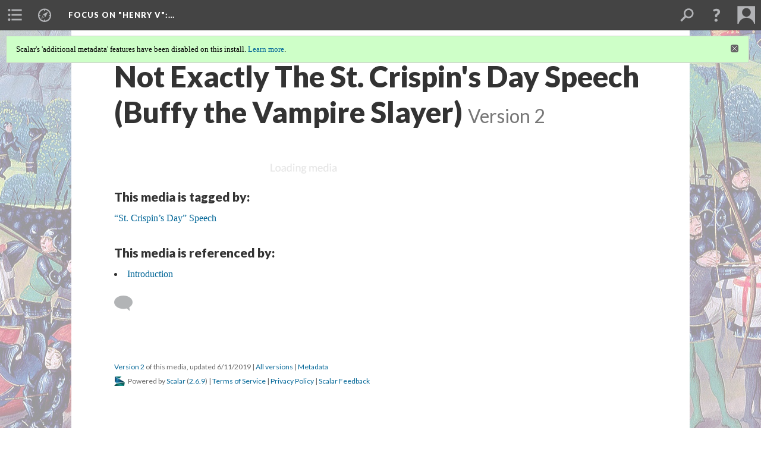

--- FILE ---
content_type: text/html; charset=UTF-8
request_url: https://scalar.usc.edu/works/henry-v/not-exactly-the-st-crispins-day-speech-buffy-the-vampire-slayer.2
body_size: 77312
content:
<?xml version="1.0" encoding="UTF-8"?>
<!DOCTYPE html>
<html xml:lang="en" lang="en"
	xmlns:rdf="http://www.w3.org/1999/02/22-rdf-syntax-ns#"
	xmlns:rdfs="http://www.w3.org/2000/01/rdf-schema#"
	xmlns:dc="http://purl.org/dc/elements/1.1/"
	xmlns:dcterms="http://purl.org/dc/terms/"
	xmlns:ctag="http://commontag.org/ns#"
	xmlns:art="http://simile.mit.edu/2003/10/ontologies/artstor#"
	xmlns:sioc="http://rdfs.org/sioc/ns#"
	xmlns:sioctypes="http://rdfs.org/sioc/types#"
	xmlns:foaf="http://xmlns.com/foaf/0.1/"
	xmlns:owl="http://www.w3.org/2002/07/owl#"
	xmlns:ov="http://open.vocab.org/terms/"
	xmlns:oac="http://www.openannotation.org/ns/"
	xmlns:scalar="http://scalar.usc.edu/2012/01/scalar-ns#"
	xmlns:shoah="http://tempuri.org/"
	xmlns:prov="http://www.w3.org/ns/prov#"
	xmlns:exif="http://ns.adobe.com/exif/1.0/"
	xmlns:iptc="http://ns.exiftool.ca/IPTC/IPTC/1.0/"
	xmlns:bibo="http://purl.org/ontology/bibo/"
	xmlns:id3="http://id3.org/id3v2.4.0#"
	xmlns:dwc="http://rs.tdwg.org/dwc/terms/"
	xmlns:vra="http://purl.org/vra/"
	xmlns:cp="http://scalar.cdla.oxycreates.org/commonplace/terms/"
	xmlns:tk="http://localcontexts.org/tk/"
	xmlns:gpano="http://ns.google.com/photos/1.0/panorama/"
>
<head>
<title>Not Exactly The St. Crispin's Day Speech (Buffy the Vampire Slayer)</title>
<base href="https://scalar.usc.edu/works/henry-v/not-exactly-the-st-crispins-day-speech-buffy-the-vampire-slayer.2" />
<meta name="description" content="A clip from Buffy the Vampire Slayer that mentions the St. Crispin&#039;s Day Speech" />
<meta name="viewport" content="initial-scale=1, maximum-scale=1" />
<meta http-equiv="Content-Type" content="text/html; charset=UTF-8" />
<meta property="og:title" content="Focus on &quot;Henry V&quot;: Not Exactly The St. Crispin&#039;s Day Speech (Buffy the Vampire Slayer)" />
<meta property="og:site_name" content="Focus on &quot;Henry V&quot;: Navigating Digital Text, Performance, &amp; Historical Resources" />
<meta property="og:url" content="https://scalar.usc.edu/works/henry-v/not-exactly-the-st-crispins-day-speech-buffy-the-vampire-slayer" />
<meta property="og:description" content="A clip from Buffy the Vampire Slayer that mentions the St. Crispin&#039;s Day Speech" />
<meta property="og:image" content="https://scalar.usc.edu/works/henry-v/media/Battle%20of%20Agincourt.jpg" />
<meta property="og:type" content="article" />
<link rel="canonical" href="https://scalar.usc.edu/works/henry-v/not-exactly-the-st-crispins-day-speech-buffy-the-vampire-slayer" />
<link rel="shortcut icon" href="https://scalar.usc.edu/works/system/application/views/arbors/html5_RDFa/favicon_16.gif" />
<link rel="apple-touch-icon" href="https://scalar.usc.edu/works/system/application/views/arbors/html5_RDFa/favicon_114.jpg" />
<link id="urn" rel="scalar:urn" href="urn:scalar:version:2189762" />
<link id="view" href="plain" />
<link id="default_view" href="plain" />
<link id="primary_role" rel="scalar:primary_role" href="http://scalar.usc.edu/2012/01/scalar-ns#Media" />
<link id="terms_of_service" rel="dcterms:accessRights" href="http://scalar.usc.edu/terms-of-service/" />
<link id="privacy_policy" rel="dcterms:accessRights" href="http://scalar.usc.edu/privacy-policy/" />
<link id="scalar_version" href="2.6.9
" />
<link id="book_id" href="29603" />
<link id="parent" href="https://scalar.usc.edu/works/henry-v/" />
<link id="approot" href="https://scalar.usc.edu/works/system/application/" />
<link id="flowplayer_key" href="#$095b1678109acb79c61" />
<link id="soundcloud_id" href="55070ba50cb72b8e26f220916c4d54a3" />
<link id="recaptcha2_site_key" href="6Lf3KioTAAAAAO6t462Rf3diixP1vprCIcGBTcVZ" />
<link id="recaptcha_public_key" href="6LcXg8sSAAAAAHH0MII0Enz8_u4QHQdStcJY1YGM" />
<link id="margin_nav" href="true" />
<link id="external_direct_hyperlink" href="true" />
<link id="google_maps_key" href="AIzaSyBOttvbPzBW47HCrZ24RZHaftXtHVwuvFU" />
<link id="harvard_art_museums_key" href="" />
<link id="CI_elapsed_time" href="0.1163" />
<link type="text/css" rel="stylesheet" href="https://scalar.usc.edu/works/system/application/views/melons/cantaloupe/css/reset.css" />
<link type="text/css" rel="stylesheet" href="https://scalar.usc.edu/works/system/application/views/melons/cantaloupe/css/bootstrap.min.css" />
<link type="text/css" rel="stylesheet" href="https://scalar.usc.edu/works/system/application/views/melons/cantaloupe/css/bootstrap-accessibility.css" />
<link type="text/css" rel="stylesheet" href="https://scalar.usc.edu/works/system/application/views/melons/cantaloupe/../../widgets/mediaelement/css/annotorious.css" />
<link type="text/css" rel="stylesheet" href="https://scalar.usc.edu/works/system/application/views/melons/cantaloupe/../../widgets/mediaelement/mediaelement.css" />
<link type="text/css" rel="stylesheet" href="https://scalar.usc.edu/works/system/application/views/melons/cantaloupe/css/common.css" />
<link type="text/css" rel="stylesheet" href="https://scalar.usc.edu/works/system/application/views/melons/cantaloupe/css/scalarvis.css" />
<link type="text/css" rel="stylesheet" href="https://scalar.usc.edu/works/system/application/views/melons/cantaloupe/css/header.css" />
<link type="text/css" rel="stylesheet" href="https://scalar.usc.edu/works/system/application/views/melons/cantaloupe/css/widgets.css" />
<link type="text/css" rel="stylesheet" href="https://scalar.usc.edu/works/system/application/views/melons/cantaloupe/css/responsive.css" />
<link type="text/css" rel="stylesheet" href="https://scalar.usc.edu/works/system/application/views/melons/cantaloupe/css/timeline.css" />
<link type="text/css" rel="stylesheet" href="https://scalar.usc.edu/works/system/application/views/melons/cantaloupe/css/timeline.theme.scalar.css" />
<link type="text/css" rel="stylesheet" href="https://scalar.usc.edu/works/system/application/views/melons/cantaloupe/css/screen_print.css" media="screen,print" />
<script type="text/javascript" src="https://scalar.usc.edu/works/system/application/views/arbors/html5_RDFa/js/jquery-3.4.1.min.js"></script>
<script type="text/javascript" src="https://www.google.com/recaptcha/api.js?render=explicit"></script>
<script type="text/javascript" src="https://scalar.usc.edu/works/system/application/views/melons/cantaloupe/js/bootstrap.min.js"></script>
<script type="text/javascript" src="https://scalar.usc.edu/works/system/application/views/melons/cantaloupe/js/jquery.bootstrap-modal.js"></script>
<script type="text/javascript" src="https://scalar.usc.edu/works/system/application/views/melons/cantaloupe/js/jquery.bootstrap-accessibility.js"></script>
<script type="text/javascript" src="https://scalar.usc.edu/works/system/application/views/melons/cantaloupe/js/main.js"></script>
<script type="text/javascript" src="https://scalar.usc.edu/works/system/application/views/melons/cantaloupe/js/jquery.dotdotdot.js"></script>
<script type="text/javascript" src="https://scalar.usc.edu/works/system/application/views/melons/cantaloupe/js/jquery.scrollTo.min.js"></script>
<script type="text/javascript" src="https://scalar.usc.edu/works/system/application/views/melons/cantaloupe/js/scalarheader.jquery.js"></script>
<script type="text/javascript" src="https://scalar.usc.edu/works/system/application/views/melons/cantaloupe/js/scalarpage.jquery.js"></script>
<script type="text/javascript" src="https://scalar.usc.edu/works/system/application/views/melons/cantaloupe/js/scalarmedia.jquery.js"></script>
<script type="text/javascript" src="https://scalar.usc.edu/works/system/application/views/melons/cantaloupe/js/scalarmediadetails.jquery.js"></script>
<script type="text/javascript" src="https://scalar.usc.edu/works/system/application/views/melons/cantaloupe/js/scalarindex.jquery.js"></script>
<script type="text/javascript" src="https://scalar.usc.edu/works/system/application/views/melons/cantaloupe/js/scalarhelp.jquery.js"></script>
<script type="text/javascript" src="https://scalar.usc.edu/works/system/application/views/melons/cantaloupe/js/scalarcomments.jquery.js"></script>
<script type="text/javascript" src="https://scalar.usc.edu/works/system/application/views/melons/cantaloupe/js/scalarsearch.jquery.js"></script>
<script type="text/javascript" src="https://scalar.usc.edu/works/system/application/views/melons/cantaloupe/js/scalarvisualizations.jquery.js"></script>
<script type="text/javascript" src="https://scalar.usc.edu/works/system/application/views/melons/cantaloupe/js/scalarstructuredgallery.jquery.js"></script>
<script type="text/javascript" src="https://scalar.usc.edu/works/system/application/views/melons/cantaloupe/js/scalarwidgets.jquery.js"></script>
<script type="text/javascript" src="https://scalar.usc.edu/works/system/application/views/melons/cantaloupe/js/scalarlenses.jquery.js"></script>
<script type="text/javascript" src="https://scalar.usc.edu/works/system/application/views/melons/cantaloupe/js/jquery.tabbing.js"></script>
</head>
<body class="primary_role_media" style="background-image:url(https://scalar.usc.edu/works/henry-v/media/Battle%20of%20Agincourt.jpg);">

<article role="main">
	<header>
		<noscript><div class="error notice-js-required"><p>This site requires Javascript to be turned on. Please <a href="http://www.btny.purdue.edu/enablejavascript.html">enable Javascript</a> and reload the page.</p></div></noscript>
		<div class="scalarnotice notice-book-msg" style="display:none;" data-cookie="ci_hide_scalar_book_msg">Scalar's 'additional metadata' features have been disabled on this install. <a href="https://scalar.usc.edu">Learn more</a>.</div>
		<!-- Book -->
		<span resource="https://scalar.usc.edu/works/henry-v" typeof="scalar:Book">
			<span property="dcterms:title" content="Focus on &quot;Henry V&quot;"><a id="book-title" href="https://scalar.usc.edu/works/henry-v/index"><span data-email-authors="true" data-margin-nav="true">Focus on "Henry V"</span><span class="subtitle">: <p style="font-size:32px">Navigating Digital Text, Performance, & Historical Resources</p></span></a></span>
			<a class="metadata" tabindex="-1" inert rel="dcterms:hasPart" href="https://scalar.usc.edu/works/henry-v/not-exactly-the-st-crispins-day-speech-buffy-the-vampire-slayer"></a>
			<a class="metadata" tabindex="-1" inert rel="dcterms:tableOfContents" href="https://scalar.usc.edu/works/henry-v/toc"></a>
		</span>
		<span inert resource="https://scalar.usc.edu/works/henry-v/toc" typeof="scalar:Page">
			<span class="metadata" property="dcterms:title">Main Menu</span>
			<a class="metadata" tabindex="-1" rel="dcterms:references" href="https://scalar.usc.edu/works/henry-v/overview#index=1"></a>
			<a class="metadata" tabindex="-1" rel="dcterms:references" href="https://scalar.usc.edu/works/henry-v/henry-v-a-guide-to-early-printed-editions-by-daniel-yabut#index=2"></a>
			<a class="metadata" tabindex="-1" rel="dcterms:references" href="https://scalar.usc.edu/works/henry-v/with-rough-and-all-unable-pen-source-study-and-historiography-of-shakespeares-henry-v#index=3"></a>
			<a class="metadata" tabindex="-1" rel="dcterms:references" href="https://scalar.usc.edu/works/henry-v/pistol-and-monsieur-le-fer-an-anglo-french-encounter-by-charlne-cruxent#index=4"></a>
			<a class="metadata" tabindex="-1" rel="dcterms:references" href="https://scalar.usc.edu/works/henry-v/making--unmaking-national-identity-race--ethnicity-in-shakespeares-henry-v-by-nora-galland#index=5"></a>
			<a class="metadata" tabindex="-1" rel="dcterms:references" href="https://scalar.usc.edu/works/henry-v/henry-v-onstage-from-the-falklands-war-to-brexit-1986-2018-by-janice-valls-russell#index=6"></a>
			<a class="metadata" tabindex="-1" rel="dcterms:references" href="https://scalar.usc.edu/works/henry-v/the-problematic-reception-of-henry-v-in-france-a-case-study-by-florence-march#index=7"></a>
			<a class="metadata" tabindex="-1" rel="dcterms:references" href="https://scalar.usc.edu/works/henry-v/for-tis-your-thoughts-that-now-must-deck-our-kings-henrys-popular-afterlives-by-philip-#index=8"></a>
			<a class="metadata" tabindex="-1" rel="dcterms:references" href="https://scalar.usc.edu/works/henry-v/on-your-imaginary-forces-work-julia-koslowsky#index=9"></a>
			<a class="metadata" tabindex="-1" rel="dcterms:references" href="https://scalar.usc.edu/works/henry-v/henry-v-shakespeare-and-source-study-in-the-classroom-a-guide-to-teaching-henry-v--by-hayden-bens#index=10"></a>
			<a class="metadata" tabindex="-1" rel="dcterms:references" href="https://scalar.usc.edu/works/henry-v/study-questions#index=11"></a>
			<a class="metadata" tabindex="-1" rel="dcterms:references" href="https://scalar.usc.edu/works/henry-v/key-scenes-and-speeches-from-henry-v#index=12"></a>
			<a class="metadata" tabindex="-1" rel="dcterms:references" href="https://scalar.usc.edu/works/henry-v/back-matter#index=13"></a>
		</span>
		<span inert resource="https://scalar.usc.edu/works/henry-v/overview" typeof="scalar:Composite">
			<a class="metadata" tabindex="-1" rel="dcterms:hasVersion" href="https://scalar.usc.edu/works/henry-v/overview.21"></a>
			<a class="metadata" tabindex="-1" rel="dcterms:isPartOf" href="https://scalar.usc.edu/works/henry-v"></a>
		</span>
		<span inert resource="https://scalar.usc.edu/works/henry-v/overview.21" typeof="scalar:Version">
			<span class="metadata" property="dcterms:title">Overview by Sujata Iyengar and Nathalie Vienne-Guerrin</span>
			<span class="metadata" property="dcterms:description"></span>
			<a class="metadata" tabindex="-1" rel="dcterms:isVersionOf" href="https://scalar.usc.edu/works/henry-v/overview"></a>
		</span>
		<span inert resource="https://scalar.usc.edu/works/henry-v/henry-v-a-guide-to-early-printed-editions-by-daniel-yabut" typeof="scalar:Composite">
			<a class="metadata" tabindex="-1" rel="dcterms:hasVersion" href="https://scalar.usc.edu/works/henry-v/henry-v-a-guide-to-early-printed-editions-by-daniel-yabut.12"></a>
			<a class="metadata" tabindex="-1" rel="dcterms:isPartOf" href="https://scalar.usc.edu/works/henry-v"></a>
		</span>
		<span inert resource="https://scalar.usc.edu/works/henry-v/henry-v-a-guide-to-early-printed-editions-by-daniel-yabut.12" typeof="scalar:Version">
			<span class="metadata" property="dcterms:title">'Henry V' : A Guide to Early Printed Editions by Daniel Yabut</span>
			<span class="metadata" property="dcterms:description"></span>
			<a class="metadata" tabindex="-1" rel="dcterms:isVersionOf" href="https://scalar.usc.edu/works/henry-v/henry-v-a-guide-to-early-printed-editions-by-daniel-yabut"></a>
		</span>
		<span inert resource="https://scalar.usc.edu/works/henry-v/with-rough-and-all-unable-pen-source-study-and-historiography-of-shakespeares-henry-v" typeof="scalar:Composite">
			<a class="metadata" tabindex="-1" rel="dcterms:hasVersion" href="https://scalar.usc.edu/works/henry-v/with-rough-and-all-unable-pen-source-study-and-historiography-of-shakespeares-henry-v.21"></a>
			<a class="metadata" tabindex="-1" rel="dcterms:isPartOf" href="https://scalar.usc.edu/works/henry-v"></a>
		</span>
		<span inert resource="https://scalar.usc.edu/works/henry-v/with-rough-and-all-unable-pen-source-study-and-historiography-of-shakespeares-henry-v.21" typeof="scalar:Version">
			<span class="metadata" property="dcterms:title">“with rough and all-unable pen…” : Source Study and Historiography in Shakespeare’s 'Henry V'  by Mikaela LaFave</span>
			<span class="metadata" property="dcterms:description"></span>
			<a class="metadata" tabindex="-1" rel="dcterms:isVersionOf" href="https://scalar.usc.edu/works/henry-v/with-rough-and-all-unable-pen-source-study-and-historiography-of-shakespeares-henry-v"></a>
		</span>
		<span inert resource="https://scalar.usc.edu/works/henry-v/pistol-and-monsieur-le-fer-an-anglo-french-encounter-by-charlne-cruxent" typeof="scalar:Composite">
			<a class="metadata" tabindex="-1" rel="dcterms:hasVersion" href="https://scalar.usc.edu/works/henry-v/pistol-and-monsieur-le-fer-an-anglo-french-encounter-by-charlne-cruxent.15"></a>
			<a class="metadata" tabindex="-1" rel="dcterms:isPartOf" href="https://scalar.usc.edu/works/henry-v"></a>
		</span>
		<span inert resource="https://scalar.usc.edu/works/henry-v/pistol-and-monsieur-le-fer-an-anglo-french-encounter-by-charlne-cruxent.15" typeof="scalar:Version">
			<span class="metadata" property="dcterms:title">Pistol and Monsieur Le Fer: An Anglo-French Encounter by Charlène Cruxent</span>
			<span class="metadata" property="dcterms:description">Université Paul-Valéry Montpellier 3, IRCL, UMR5186 CNRS</span>
			<a class="metadata" tabindex="-1" rel="dcterms:isVersionOf" href="https://scalar.usc.edu/works/henry-v/pistol-and-monsieur-le-fer-an-anglo-french-encounter-by-charlne-cruxent"></a>
		</span>
		<span inert resource="https://scalar.usc.edu/works/henry-v/making--unmaking-national-identity-race--ethnicity-in-shakespeares-henry-v-by-nora-galland" typeof="scalar:Composite">
			<a class="metadata" tabindex="-1" rel="dcterms:hasVersion" href="https://scalar.usc.edu/works/henry-v/making--unmaking-national-identity-race--ethnicity-in-shakespeares-henry-v-by-nora-galland.12"></a>
			<a class="metadata" tabindex="-1" rel="dcterms:isPartOf" href="https://scalar.usc.edu/works/henry-v"></a>
		</span>
		<span inert resource="https://scalar.usc.edu/works/henry-v/making--unmaking-national-identity-race--ethnicity-in-shakespeares-henry-v-by-nora-galland.12" typeof="scalar:Version">
			<span class="metadata" property="dcterms:title">Making & Unmaking National Identity: Race & Ethnicity in Shakespeare’s 'Henry V'  by Nora Galland</span>
			<span class="metadata" property="dcterms:description"></span>
			<a class="metadata" tabindex="-1" rel="dcterms:isVersionOf" href="https://scalar.usc.edu/works/henry-v/making--unmaking-national-identity-race--ethnicity-in-shakespeares-henry-v-by-nora-galland"></a>
		</span>
		<span inert resource="https://scalar.usc.edu/works/henry-v/henry-v-onstage-from-the-falklands-war-to-brexit-1986-2018-by-janice-valls-russell" typeof="scalar:Composite">
			<a class="metadata" tabindex="-1" rel="dcterms:hasVersion" href="https://scalar.usc.edu/works/henry-v/henry-v-onstage-from-the-falklands-war-to-brexit-1986-2018-by-janice-valls-russell.18"></a>
			<a class="metadata" tabindex="-1" rel="dcterms:isPartOf" href="https://scalar.usc.edu/works/henry-v"></a>
		</span>
		<span inert resource="https://scalar.usc.edu/works/henry-v/henry-v-onstage-from-the-falklands-war-to-brexit-1986-2018-by-janice-valls-russell.18" typeof="scalar:Version">
			<span class="metadata" property="dcterms:title">'Henry V' Onstage: From the Falklands War to Brexit (1986-2018) by Janice Valls-Russell</span>
			<span class="metadata" property="dcterms:description"></span>
			<a class="metadata" tabindex="-1" rel="dcterms:isVersionOf" href="https://scalar.usc.edu/works/henry-v/henry-v-onstage-from-the-falklands-war-to-brexit-1986-2018-by-janice-valls-russell"></a>
		</span>
		<span inert resource="https://scalar.usc.edu/works/henry-v/the-problematic-reception-of-henry-v-in-france-a-case-study-by-florence-march" typeof="scalar:Composite">
			<a class="metadata" tabindex="-1" rel="dcterms:hasVersion" href="https://scalar.usc.edu/works/henry-v/the-problematic-reception-of-henry-v-in-france-a-case-study-by-florence-march.10"></a>
			<a class="metadata" tabindex="-1" rel="dcterms:isPartOf" href="https://scalar.usc.edu/works/henry-v"></a>
		</span>
		<span inert resource="https://scalar.usc.edu/works/henry-v/the-problematic-reception-of-henry-v-in-france-a-case-study-by-florence-march.10" typeof="scalar:Version">
			<span class="metadata" property="dcterms:title">The Problematic Reception of 'Henry V' in France: A Case Study by Florence March</span>
			<span class="metadata" property="dcterms:description"></span>
			<a class="metadata" tabindex="-1" rel="dcterms:isVersionOf" href="https://scalar.usc.edu/works/henry-v/the-problematic-reception-of-henry-v-in-france-a-case-study-by-florence-march"></a>
		</span>
		<span inert resource="https://scalar.usc.edu/works/henry-v/for-tis-your-thoughts-that-now-must-deck-our-kings-henrys-popular-afterlives-by-philip-" typeof="scalar:Composite">
			<a class="metadata" tabindex="-1" rel="dcterms:hasVersion" href="https://scalar.usc.edu/works/henry-v/for-tis-your-thoughts-that-now-must-deck-our-kings-henrys-popular-afterlives-by-philip-.14"></a>
			<a class="metadata" tabindex="-1" rel="dcterms:isPartOf" href="https://scalar.usc.edu/works/henry-v"></a>
		</span>
		<span inert resource="https://scalar.usc.edu/works/henry-v/for-tis-your-thoughts-that-now-must-deck-our-kings-henrys-popular-afterlives-by-philip-.14" typeof="scalar:Version">
			<span class="metadata" property="dcterms:title">“For ’tis your thoughts that now must deck our kings”: Henry’s Popular Afterlives by Philip Gilreath</span>
			<span class="metadata" property="dcterms:description"></span>
			<a class="metadata" tabindex="-1" rel="dcterms:isVersionOf" href="https://scalar.usc.edu/works/henry-v/for-tis-your-thoughts-that-now-must-deck-our-kings-henrys-popular-afterlives-by-philip-"></a>
		</span>
		<span inert resource="https://scalar.usc.edu/works/henry-v/on-your-imaginary-forces-work-julia-koslowsky" typeof="scalar:Composite">
			<a class="metadata" tabindex="-1" rel="dcterms:hasVersion" href="https://scalar.usc.edu/works/henry-v/on-your-imaginary-forces-work-julia-koslowsky.12"></a>
			<a class="metadata" tabindex="-1" rel="dcterms:isPartOf" href="https://scalar.usc.edu/works/henry-v"></a>
		</span>
		<span inert resource="https://scalar.usc.edu/works/henry-v/on-your-imaginary-forces-work-julia-koslowsky.12" typeof="scalar:Version">
			<span class="metadata" property="dcterms:title">“On your imaginary forces work”: How 'Henry V'’s Chorus Changes the Play Text during Olivier’s Film by Julia Koslowsky</span>
			<span class="metadata" property="dcterms:description"></span>
			<a class="metadata" tabindex="-1" rel="dcterms:isVersionOf" href="https://scalar.usc.edu/works/henry-v/on-your-imaginary-forces-work-julia-koslowsky"></a>
		</span>
		<span inert resource="https://scalar.usc.edu/works/henry-v/henry-v-shakespeare-and-source-study-in-the-classroom-a-guide-to-teaching-henry-v--by-hayden-bens" typeof="scalar:Composite">
			<a class="metadata" tabindex="-1" rel="dcterms:hasVersion" href="https://scalar.usc.edu/works/henry-v/henry-v-shakespeare-and-source-study-in-the-classroom-a-guide-to-teaching-henry-v--by-hayden-bens.16"></a>
			<a class="metadata" tabindex="-1" rel="dcterms:isPartOf" href="https://scalar.usc.edu/works/henry-v"></a>
		</span>
		<span inert resource="https://scalar.usc.edu/works/henry-v/henry-v-shakespeare-and-source-study-in-the-classroom-a-guide-to-teaching-henry-v--by-hayden-bens.16" typeof="scalar:Version">
			<span class="metadata" property="dcterms:title">A Guide to Teaching 'Henry V' and its Sources  by Hayden Benson</span>
			<span class="metadata" property="dcterms:description"></span>
			<a class="metadata" tabindex="-1" rel="dcterms:isVersionOf" href="https://scalar.usc.edu/works/henry-v/henry-v-shakespeare-and-source-study-in-the-classroom-a-guide-to-teaching-henry-v--by-hayden-bens"></a>
		</span>
		<span inert resource="https://scalar.usc.edu/works/henry-v/study-questions" typeof="scalar:Composite">
			<a class="metadata" tabindex="-1" rel="dcterms:hasVersion" href="https://scalar.usc.edu/works/henry-v/study-questions.12"></a>
			<a class="metadata" tabindex="-1" rel="dcterms:isPartOf" href="https://scalar.usc.edu/works/henry-v"></a>
		</span>
		<span inert resource="https://scalar.usc.edu/works/henry-v/study-questions.12" typeof="scalar:Version">
			<span class="metadata" property="dcterms:title">Study Questions</span>
			<span class="metadata" property="dcterms:description"></span>
			<a class="metadata" tabindex="-1" rel="dcterms:isVersionOf" href="https://scalar.usc.edu/works/henry-v/study-questions"></a>
		</span>
		<span inert resource="https://scalar.usc.edu/works/henry-v/key-scenes-and-speeches-from-henry-v" typeof="scalar:Composite">
			<a class="metadata" tabindex="-1" rel="dcterms:hasVersion" href="https://scalar.usc.edu/works/henry-v/key-scenes-and-speeches-from-henry-v.21"></a>
			<a class="metadata" tabindex="-1" rel="dcterms:isPartOf" href="https://scalar.usc.edu/works/henry-v"></a>
		</span>
		<span inert resource="https://scalar.usc.edu/works/henry-v/key-scenes-and-speeches-from-henry-v.21" typeof="scalar:Version">
			<span class="metadata" property="dcterms:title">Key Scenes and Speeches from 'Henry V'</span>
			<span class="metadata" property="dcterms:description"></span>
			<a class="metadata" tabindex="-1" rel="dcterms:isVersionOf" href="https://scalar.usc.edu/works/henry-v/key-scenes-and-speeches-from-henry-v"></a>
		</span>
		<span inert resource="https://scalar.usc.edu/works/henry-v/back-matter" typeof="scalar:Composite">
			<a class="metadata" tabindex="-1" rel="dcterms:hasVersion" href="https://scalar.usc.edu/works/henry-v/back-matter.5"></a>
			<a class="metadata" tabindex="-1" rel="dcterms:isPartOf" href="https://scalar.usc.edu/works/henry-v"></a>
		</span>
		<span inert resource="https://scalar.usc.edu/works/henry-v/back-matter.5" typeof="scalar:Version">
			<span class="metadata" property="dcterms:title">Back Matter</span>
			<span class="metadata" property="dcterms:description"></span>
			<a class="metadata" tabindex="-1" rel="dcterms:isVersionOf" href="https://scalar.usc.edu/works/henry-v/back-matter"></a>
		</span>
		<!-- Page -->
		<h1 property="dcterms:title">Not Exactly The St. Crispin's Day Speech (Buffy the Vampire Slayer)</h1>
		<span resource="https://scalar.usc.edu/works/henry-v/not-exactly-the-st-crispins-day-speech-buffy-the-vampire-slayer" typeof="scalar:Media">
			<a class="metadata" tabindex="-1" inert rel="dcterms:hasVersion" href="https://scalar.usc.edu/works/henry-v/not-exactly-the-st-crispins-day-speech-buffy-the-vampire-slayer.2"></a>
			<a class="metadata" tabindex="-1" inert rel="dcterms:isPartOf" href="https://scalar.usc.edu/works/henry-v"></a>
			<span class="metadata" aria-hidden="true" property="scalar:isLive">1</span>
			<a class="metadata" tabindex="-1" aria-hidden="true" rel="art:thumbnail" href="https://i.ytimg.com/vi/KmlFY6eeLzw/hqdefault.jpg"></a>
			<a class="metadata" tabindex="-1" aria-hidden="true" rel="prov:wasAttributedTo" href="https://scalar.usc.edu/works/henry-v/users/28802"></a>
			<span class="metadata" aria-hidden="true" property="dcterms:created">2019-01-24T00:48:02-08:00</span>
			<a class="metadata" tabindex="-1" aria-hidden="true" rel="scalar:urn" href="urn:scalar:content:837644"></a>
		</span>
		<span resource="https://scalar.usc.edu/works/henry-v/users/28802" typeof="foaf:Person">
			<span class="metadata" aria-hidden="true" property="foaf:name">Julia Koslowsky</span>
			<span class="metadata" aria-hidden="true" property="foaf:mbox_sha1sum">567e8011960119228860c6a7c06189d32b98838f</span>
		</span>
		<span class="metadata" inert id="book-id">29603</span>
		<a class="metadata" tabindex="-1" inert rel="dcterms:isVersionOf" href="https://scalar.usc.edu/works/henry-v/not-exactly-the-st-crispins-day-speech-buffy-the-vampire-slayer"></a>
		<span class="metadata" aria-hidden="true" property="ov:versionnumber">2</span>
		<span class="metadata" aria-hidden="true" property="dcterms:description">A clip from Buffy the Vampire Slayer that mentions the St. Crispin's Day Speech</span>
		<a class="metadata" tabindex="-1" aria-hidden="true" rel="art:url" href="http://www.youtube.com/v/KmlFY6eeLzw"></a>
		<span class="metadata" aria-hidden="true" property="scalar:defaultView">plain</span>
		<a class="metadata" tabindex="-1" aria-hidden="true" rel="prov:wasAttributedTo" href="https://scalar.usc.edu/works/henry-v/users/29980"></a>
		<span class="metadata" aria-hidden="true" property="dcterms:created">2019-06-10T21:38:21-07:00</span>
		<a class="metadata" tabindex="-1" aria-hidden="true" rel="scalar:urn" href="urn:scalar:version:2189762"></a>
		<span resource="https://scalar.usc.edu/works/henry-v/users/29980" typeof="foaf:Person">
			<span class="metadata" aria-hidden="true" property="foaf:name">Margaret Dryden</span>
			<span class="metadata" aria-hidden="true" property="foaf:mbox_sha1sum">e495a2b34ce16b3b4f627260f96e0854f2e43c21</span>
		</span>
	</header>
	<span property="sioc:content"></span>

	<section>
		<h1>This page has tags:</h1>
		<ol class="has_tags">
			<!-- Inward item -->
			<li resource="urn:scalar:tag:2194587:2189762" typeof="oac:Annotation">
				<a inert rel="oac:hasBody" href="https://scalar.usc.edu/works/henry-v/st-crispins-day-speech.24"></a>
				<span resource="https://scalar.usc.edu/works/henry-v/st-crispins-day-speech" typeof="scalar:Composite">
					<a inert rel="dcterms:hasVersion" href="https://scalar.usc.edu/works/henry-v/st-crispins-day-speech.24"></a>
					<span class="metadata" aria-hidden="true" property="scalar:isLive">1</span>
					<a class="metadata" tabindex="-1" aria-hidden="true" rel="prov:wasAttributedTo" href="https://scalar.usc.edu/works/henry-v/users/27163"></a>
					<span class="metadata" aria-hidden="true" property="dcterms:created">2018-04-19T20:47:23-07:00</span>
					<a class="metadata" tabindex="-1" aria-hidden="true" rel="scalar:urn" href="urn:scalar:content:719188"></a>
				</span>
				<span resource="https://scalar.usc.edu/works/henry-v/users/27163" typeof="foaf:Person">
					<span class="metadata" aria-hidden="true" property="foaf:name">Sujata Iyengar</span>
					<span class="metadata" aria-hidden="true" property="foaf:mbox_sha1sum">fbe074df710a5cd8b25e3570885f735f9ed74e43</span>
				</span>
				<span resource="https://scalar.usc.edu/works/henry-v/st-crispins-day-speech.24" typeof="scalar:Version">
					<a inert rel="dcterms:isVersionOf" href="https://scalar.usc.edu/works/henry-v/st-crispins-day-speech"></a>
					<span inert property="dcterms:title" content="“St. Crispin’s Day” Speech">
						<a href="https://scalar.usc.edu/works/henry-v/st-crispins-day-speech">“St. Crispin’s Day” Speech</a>
					</span>
					<span inert property="scalar:fullname">Julia Koslowsky</span>
					<span class="metadata" aria-hidden="true" property="ov:versionnumber">24</span>
					<span class="metadata" aria-hidden="true" property="scalar:defaultView">plain</span>
					<a class="metadata" tabindex="-1" aria-hidden="true" rel="prov:wasAttributedTo" href="https://scalar.usc.edu/works/henry-v/users/28802"></a>
					<span class="metadata" aria-hidden="true" property="dcterms:created">2019-06-21T14:03:44-07:00</span>
					<a class="metadata" tabindex="-1" aria-hidden="true" rel="scalar:urn" href="urn:scalar:version:2194587"></a>
				</span>
				<span inert resource="https://scalar.usc.edu/works/henry-v/users/28802" typeof="foaf:Person">
					<span class="metadata" aria-hidden="true" property="foaf:name">Julia Koslowsky</span>
					<span class="metadata" aria-hidden="true" property="foaf:mbox_sha1sum">567e8011960119228860c6a7c06189d32b98838f</span>
				</span>
				<a rel="oac:hasTarget" href="https://scalar.usc.edu/works/henry-v/not-exactly-the-st-crispins-day-speech-buffy-the-vampire-slayer.2"></a>
				<!-- Items that the inward item contains -->
				<aside>
					<h4>Contents of this tag:</h4>
					<ol class="tag_of">
						<li class="" resource="urn:scalar:tag:2194587:2194995" typeof="oac:Annotation">
							<a rel="oac:hasBody" href="https://scalar.usc.edu/works/henry-v/st-crispins-day-speech.24"></a>
							<span inert resource="https://scalar.usc.edu/works/henry-v/gilreath-introduction" typeof="scalar:Composite">
								<a rel="dcterms:hasVersion" href="https://scalar.usc.edu/works/henry-v/gilreath-introduction.56"></a>
								<span class="metadata" aria-hidden="true" property="scalar:isLive">1</span>
								<a class="metadata" tabindex="-1" aria-hidden="true" rel="prov:wasAttributedTo" href="https://scalar.usc.edu/works/henry-v/users/28802"></a>
								<span class="metadata" aria-hidden="true" property="dcterms:created">2019-01-24T00:37:41-08:00</span>
								<a class="metadata" tabindex="-1" aria-hidden="true" rel="scalar:urn" href="urn:scalar:content:837641"></a>
							</span>
							<span inert resource="https://scalar.usc.edu/works/henry-v/gilreath-introduction.56" typeof="scalar:Version">
								<a rel="dcterms:isVersionOf" href="https://scalar.usc.edu/works/henry-v/gilreath-introduction"></a>
								<span property="dcterms:title" content="Introduction">
									<a href="https://scalar.usc.edu/works/henry-v/gilreath-introduction">Introduction</a>
								</span>
								<span class="metadata" aria-hidden="true" property="ov:versionnumber">56</span>
								<span class="metadata" aria-hidden="true" property="scalar:defaultView">plain</span>
								<span class="metadata" aria-hidden="true" property="scalar:continue_to_content_id">838019</span>
								<a class="metadata" tabindex="-1" aria-hidden="true" rel="prov:wasAttributedTo" href="https://scalar.usc.edu/works/henry-v/users/29002"></a>
								<span class="metadata" aria-hidden="true" property="dcterms:created">2019-06-22T15:05:44-07:00</span>
								<a class="metadata" tabindex="-1" aria-hidden="true" rel="scalar:urn" href="urn:scalar:version:2194995"></a>
							</span>
							<a rel="oac:hasTarget" href="https://scalar.usc.edu/works/henry-v/gilreath-introduction.56"></a>
						</li>
						<li class="" resource="urn:scalar:tag:2194587:2195306" typeof="oac:Annotation">
							<a rel="oac:hasBody" href="https://scalar.usc.edu/works/henry-v/st-crispins-day-speech.24"></a>
							<span inert resource="https://scalar.usc.edu/works/henry-v/educational-breakthrough-films" typeof="scalar:Composite">
								<a rel="dcterms:hasVersion" href="https://scalar.usc.edu/works/henry-v/educational-breakthrough-films.37"></a>
								<span class="metadata" aria-hidden="true" property="scalar:isLive">1</span>
								<a class="metadata" tabindex="-1" aria-hidden="true" rel="prov:wasAttributedTo" href="https://scalar.usc.edu/works/henry-v/users/28802"></a>
								<span class="metadata" aria-hidden="true" property="dcterms:created">2019-01-28T22:45:08-08:00</span>
								<a class="metadata" tabindex="-1" aria-hidden="true" rel="scalar:urn" href="urn:scalar:content:838019"></a>
							</span>
							<span inert resource="https://scalar.usc.edu/works/henry-v/educational-breakthrough-films.37" typeof="scalar:Version">
								<a rel="dcterms:isVersionOf" href="https://scalar.usc.edu/works/henry-v/educational-breakthrough-films"></a>
								<span property="dcterms:title" content="“Educational Breakthrough” Films">
									<a href="https://scalar.usc.edu/works/henry-v/educational-breakthrough-films">“Educational Breakthrough” Films</a>
								</span>
								<span class="metadata" aria-hidden="true" property="ov:versionnumber">37</span>
								<span class="metadata" aria-hidden="true" property="scalar:defaultView">plain</span>
								<span class="metadata" aria-hidden="true" property="scalar:continue_to_content_id">838368</span>
								<a class="metadata" tabindex="-1" aria-hidden="true" rel="prov:wasAttributedTo" href="https://scalar.usc.edu/works/henry-v/users/29980"></a>
								<span class="metadata" aria-hidden="true" property="dcterms:created">2019-06-23T20:11:58-07:00</span>
								<a class="metadata" tabindex="-1" aria-hidden="true" rel="scalar:urn" href="urn:scalar:version:2195306"></a>
							</span>
							<a rel="oac:hasTarget" href="https://scalar.usc.edu/works/henry-v/educational-breakthrough-films.37"></a>
						</li>
						<li class="" resource="urn:scalar:tag:2194587:2196194" typeof="oac:Annotation">
							<a rel="oac:hasBody" href="https://scalar.usc.edu/works/henry-v/st-crispins-day-speech.24"></a>
							<span inert resource="https://scalar.usc.edu/works/henry-v/3-an-unheroic-scene-qualifying-the-war-against-the-french" typeof="scalar:Composite">
								<a rel="dcterms:hasVersion" href="https://scalar.usc.edu/works/henry-v/3-an-unheroic-scene-qualifying-the-war-against-the-french.29"></a>
								<span class="metadata" aria-hidden="true" property="scalar:isLive">1</span>
								<span class="metadata" aria-hidden="true" property="scalar:banner">media/026074.jpg</span>
								<a class="metadata" tabindex="-1" aria-hidden="true" rel="prov:wasAttributedTo" href="https://scalar.usc.edu/works/henry-v/users/28802"></a>
								<span class="metadata" aria-hidden="true" property="dcterms:created">2019-01-21T20:02:04-08:00</span>
								<a class="metadata" tabindex="-1" aria-hidden="true" rel="scalar:urn" href="urn:scalar:content:837287"></a>
							</span>
							<span inert resource="https://scalar.usc.edu/works/henry-v/3-an-unheroic-scene-qualifying-the-war-against-the-french.29" typeof="scalar:Version">
								<a rel="dcterms:isVersionOf" href="https://scalar.usc.edu/works/henry-v/3-an-unheroic-scene-qualifying-the-war-against-the-french"></a>
								<span property="dcterms:title" content="An Unheroic Scene: Qualifying the War Against the French">
									<a href="https://scalar.usc.edu/works/henry-v/3-an-unheroic-scene-qualifying-the-war-against-the-french">An Unheroic Scene: Qualifying the War Against the French</a>
								</span>
								<span class="metadata" aria-hidden="true" property="ov:versionnumber">29</span>
								<span class="metadata" aria-hidden="true" property="scalar:defaultView">image_header</span>
								<span class="metadata" aria-hidden="true" property="scalar:continue_to_content_id">837288</span>
								<a class="metadata" tabindex="-1" aria-hidden="true" rel="prov:wasAttributedTo" href="https://scalar.usc.edu/works/henry-v/users/29980"></a>
								<span class="metadata" aria-hidden="true" property="dcterms:created">2019-06-24T20:50:23-07:00</span>
								<a class="metadata" tabindex="-1" aria-hidden="true" rel="scalar:urn" href="urn:scalar:version:2196194"></a>
							</span>
							<a rel="oac:hasTarget" href="https://scalar.usc.edu/works/henry-v/3-an-unheroic-scene-qualifying-the-war-against-the-french.29"></a>
						</li>
						<li class="" resource="urn:scalar:tag:2194587:2205594" typeof="oac:Annotation">
							<a rel="oac:hasBody" href="https://scalar.usc.edu/works/henry-v/st-crispins-day-speech.24"></a>
							<span inert resource="https://scalar.usc.edu/works/henry-v/casting-of-henry" typeof="scalar:Composite">
								<a rel="dcterms:hasVersion" href="https://scalar.usc.edu/works/henry-v/casting-of-henry.22"></a>
								<span class="metadata" aria-hidden="true" property="scalar:isLive">1</span>
								<a class="metadata" tabindex="-1" aria-hidden="true" rel="prov:wasAttributedTo" href="https://scalar.usc.edu/works/henry-v/users/29002"></a>
								<span class="metadata" aria-hidden="true" property="dcterms:created">2019-04-25T12:54:54-07:00</span>
								<a class="metadata" tabindex="-1" aria-hidden="true" rel="scalar:urn" href="urn:scalar:content:866513"></a>
							</span>
							<span inert resource="https://scalar.usc.edu/works/henry-v/casting-of-henry.22" typeof="scalar:Version">
								<a rel="dcterms:isVersionOf" href="https://scalar.usc.edu/works/henry-v/casting-of-henry"></a>
								<span property="dcterms:title" content="Casting of Henry">
									<a href="https://scalar.usc.edu/works/henry-v/casting-of-henry">Casting of Henry</a>
								</span>
								<span class="metadata" aria-hidden="true" property="ov:versionnumber">22</span>
								<span class="metadata" aria-hidden="true" property="scalar:defaultView">plain</span>
								<a class="metadata" tabindex="-1" aria-hidden="true" rel="prov:wasAttributedTo" href="https://scalar.usc.edu/works/henry-v/users/29980"></a>
								<span class="metadata" aria-hidden="true" property="dcterms:created">2019-06-28T17:13:37-07:00</span>
								<a class="metadata" tabindex="-1" aria-hidden="true" rel="scalar:urn" href="urn:scalar:version:2205594"></a>
							</span>
							<a rel="oac:hasTarget" href="https://scalar.usc.edu/works/henry-v/casting-of-henry.22"></a>
						</li>
						<li class="" resource="urn:scalar:tag:2194587:2192447" typeof="oac:Annotation">
							<a rel="oac:hasBody" href="https://scalar.usc.edu/works/henry-v/st-crispins-day-speech.24"></a>
							<span inert resource="https://scalar.usc.edu/works/henry-v/differences-in-editions" typeof="scalar:Composite">
								<a rel="dcterms:hasVersion" href="https://scalar.usc.edu/works/henry-v/differences-in-editions.21"></a>
								<span class="metadata" aria-hidden="true" property="scalar:isLive">1</span>
								<a class="metadata" tabindex="-1" aria-hidden="true" rel="prov:wasAttributedTo" href="https://scalar.usc.edu/works/henry-v/users/27713"></a>
								<span class="metadata" aria-hidden="true" property="dcterms:created">2019-05-02T16:28:02-07:00</span>
								<a class="metadata" tabindex="-1" aria-hidden="true" rel="scalar:urn" href="urn:scalar:content:870961"></a>
							</span>
							<span inert resource="https://scalar.usc.edu/works/henry-v/differences-in-editions.21" typeof="scalar:Version">
								<a rel="dcterms:isVersionOf" href="https://scalar.usc.edu/works/henry-v/differences-in-editions"></a>
								<span property="dcterms:title" content="Differences in Editions">
									<a href="https://scalar.usc.edu/works/henry-v/differences-in-editions">Differences in Editions</a>
								</span>
								<span class="metadata" aria-hidden="true" property="ov:versionnumber">21</span>
								<span class="metadata" aria-hidden="true" property="scalar:defaultView">plain</span>
								<a class="metadata" tabindex="-1" aria-hidden="true" rel="prov:wasAttributedTo" href="https://scalar.usc.edu/works/henry-v/users/29002"></a>
								<span class="metadata" aria-hidden="true" property="dcterms:created">2019-06-15T12:56:55-07:00</span>
								<a class="metadata" tabindex="-1" aria-hidden="true" rel="scalar:urn" href="urn:scalar:version:2192447"></a>
							</span>
							<a rel="oac:hasTarget" href="https://scalar.usc.edu/works/henry-v/differences-in-editions.21"></a>
						</li>
						<li class="" resource="urn:scalar:tag:2194587:2306258" typeof="oac:Annotation">
							<a rel="oac:hasBody" href="https://scalar.usc.edu/works/henry-v/st-crispins-day-speech.24"></a>
							<span inert resource="https://scalar.usc.edu/works/henry-v/key-scenes-and-speeches-from-henry-v" typeof="scalar:Composite">
								<a rel="dcterms:hasVersion" href="https://scalar.usc.edu/works/henry-v/key-scenes-and-speeches-from-henry-v.21"></a>
								<span class="metadata" aria-hidden="true" property="scalar:isLive">1</span>
								<span class="metadata" aria-hidden="true" property="scalar:banner">media/006194.jpg</span>
								<a class="metadata" tabindex="-1" aria-hidden="true" rel="prov:wasAttributedTo" href="https://scalar.usc.edu/works/henry-v/users/28802"></a>
								<span class="metadata" aria-hidden="true" property="dcterms:created">2019-06-17T14:07:54-07:00</span>
								<a class="metadata" tabindex="-1" aria-hidden="true" rel="scalar:urn" href="urn:scalar:content:884045"></a>
							</span>
							<span inert resource="https://scalar.usc.edu/works/henry-v/key-scenes-and-speeches-from-henry-v.21" typeof="scalar:Version">
								<a rel="dcterms:isVersionOf" href="https://scalar.usc.edu/works/henry-v/key-scenes-and-speeches-from-henry-v"></a>
								<span property="dcterms:title" content="Key Scenes and Speeches from &#039;Henry V&#039;">
									<a href="https://scalar.usc.edu/works/henry-v/key-scenes-and-speeches-from-henry-v">Key Scenes and Speeches from 'Henry V'</a>
								</span>
								<span class="metadata" aria-hidden="true" property="ov:versionnumber">21</span>
								<span class="metadata" aria-hidden="true" property="scalar:defaultView">image_header</span>
								<a class="metadata" tabindex="-1" aria-hidden="true" rel="prov:wasAttributedTo" href="https://scalar.usc.edu/works/henry-v/users/27871"></a>
								<span class="metadata" aria-hidden="true" property="dcterms:created">2019-11-12T12:08:40-08:00</span>
								<a class="metadata" tabindex="-1" aria-hidden="true" rel="scalar:urn" href="urn:scalar:version:2306258"></a>
							</span>
							<a rel="oac:hasTarget" href="https://scalar.usc.edu/works/henry-v/key-scenes-and-speeches-from-henry-v.21"></a>
						</li>
						<li class="" resource="urn:scalar:tag:2194587:2206164" typeof="oac:Annotation">
							<a rel="oac:hasBody" href="https://scalar.usc.edu/works/henry-v/st-crispins-day-speech.24"></a>
							<span inert resource="https://scalar.usc.edu/works/henry-v/renaissance-man---st-crispen-day-speech" typeof="scalar:Media">
								<a rel="dcterms:hasVersion" href="https://scalar.usc.edu/works/henry-v/renaissance-man---st-crispen-day-speech.5"></a>
								<span class="metadata" aria-hidden="true" property="scalar:isLive">1</span>
								<a class="metadata" tabindex="-1" aria-hidden="true" rel="art:thumbnail" href="https://i.ytimg.com/vi/wHYeDqEngxU/hqdefault.jpg"></a>
								<a class="metadata" tabindex="-1" aria-hidden="true" rel="prov:wasAttributedTo" href="https://scalar.usc.edu/works/henry-v/users/28802"></a>
								<span class="metadata" aria-hidden="true" property="dcterms:created">2019-01-28T22:21:51-08:00</span>
								<a class="metadata" tabindex="-1" aria-hidden="true" rel="scalar:urn" href="urn:scalar:content:838013"></a>
							</span>
							<span inert resource="https://scalar.usc.edu/works/henry-v/renaissance-man---st-crispen-day-speech.5" typeof="scalar:Version">
								<a rel="dcterms:isVersionOf" href="https://scalar.usc.edu/works/henry-v/renaissance-man---st-crispen-day-speech"></a>
								<span property="dcterms:title" content="&lt;i&gt;Renaissance Man&lt;/i&gt; - St. Crispen Day Speech">
									<a href="https://scalar.usc.edu/works/henry-v/renaissance-man---st-crispen-day-speech"><i>Renaissance Man</i> - St. Crispen Day Speech</a>
								</span>
								<span class="metadata" aria-hidden="true" property="ov:versionnumber">5</span>
								<span class="metadata" aria-hidden="true" property="dcterms:description">A scene from the movie <i>Renaissance Man</i> that features the St. Crispin’s Day Speech</span>
								<a class="metadata" tabindex="-1" aria-hidden="true" rel="art:url" href="http://www.youtube.com/v/wHYeDqEngxU"></a>
								<span class="metadata" aria-hidden="true" property="scalar:defaultView">meta</span>
								<a class="metadata" tabindex="-1" aria-hidden="true" rel="prov:wasAttributedTo" href="https://scalar.usc.edu/works/henry-v/users/27871"></a>
								<span class="metadata" aria-hidden="true" property="dcterms:created">2019-06-29T19:34:39-07:00</span>
								<a class="metadata" tabindex="-1" aria-hidden="true" rel="scalar:urn" href="urn:scalar:version:2206164"></a>
							</span>
							<a rel="oac:hasTarget" href="https://scalar.usc.edu/works/henry-v/renaissance-man---st-crispen-day-speech.5"></a>
						</li>
						<li class="prev-page" resource="urn:scalar:tag:2194587:2206116" typeof="oac:Annotation">
							<a rel="oac:hasBody" href="https://scalar.usc.edu/works/henry-v/st-crispins-day-speech.24"></a>
							<span inert resource="https://scalar.usc.edu/works/henry-v/media/f1-versus-q1" typeof="scalar:Media">
								<a rel="dcterms:hasVersion" href="https://scalar.usc.edu/works/henry-v/media/f1-versus-q1.4"></a>
								<span class="metadata" aria-hidden="true" property="scalar:isLive">1</span>
								<a class="metadata" tabindex="-1" aria-hidden="true" rel="art:thumbnail" href="http://scalar.usc.edu/works/henry-v/media/Figures 8 and 9_thumb.png"></a>
								<a class="metadata" tabindex="-1" aria-hidden="true" rel="prov:wasAttributedTo" href="https://scalar.usc.edu/works/henry-v/users/27713"></a>
								<span class="metadata" aria-hidden="true" property="dcterms:created">2019-05-02T18:11:30-07:00</span>
								<a class="metadata" tabindex="-1" aria-hidden="true" rel="scalar:urn" href="urn:scalar:content:871090"></a>
							</span>
							<span inert resource="https://scalar.usc.edu/works/henry-v/media/f1-versus-q1.4" typeof="scalar:Version">
								<a rel="dcterms:isVersionOf" href="https://scalar.usc.edu/works/henry-v/media/f1-versus-q1"></a>
								<span property="dcterms:title" content="F1 versus Q1">
									<a href="https://scalar.usc.edu/works/henry-v/media/f1-versus-q1">F1 versus Q1</a>
								</span>
								<span class="metadata" aria-hidden="true" property="ov:versionnumber">4</span>
								<span class="metadata" aria-hidden="true" property="dcterms:description">Figures 7 and 8: A scan of the St. Crispin’s Day speech in Folio 1 compared to a scan of the speech in Quarto 1.</span>
								<a class="metadata" tabindex="-1" aria-hidden="true" rel="art:url" href="https://scalar.usc.edu/works/henry-v/media/Figures 8 and 9.png"></a>
								<span class="metadata" aria-hidden="true" property="scalar:defaultView">meta</span>
								<a class="metadata" tabindex="-1" aria-hidden="true" rel="prov:wasAttributedTo" href="https://scalar.usc.edu/works/henry-v/users/27871"></a>
								<span class="metadata" aria-hidden="true" property="dcterms:created">2019-06-29T18:03:02-07:00</span>
								<a class="metadata" tabindex="-1" aria-hidden="true" rel="scalar:urn" href="urn:scalar:version:2206116"></a>
							</span>
							<a rel="oac:hasTarget" href="https://scalar.usc.edu/works/henry-v/media/f1-versus-q1.4"></a>
						</li>
						<li class="current-page" resource="urn:scalar:tag:2194587:2189762" typeof="oac:Annotation">
							<a rel="oac:hasBody" href="https://scalar.usc.edu/works/henry-v/st-crispins-day-speech.24"></a>
							<span inert resource="https://scalar.usc.edu/works/henry-v/not-exactly-the-st-crispins-day-speech-buffy-the-vampire-slayer" typeof="scalar:Media">
								<a rel="dcterms:hasVersion" href="https://scalar.usc.edu/works/henry-v/not-exactly-the-st-crispins-day-speech-buffy-the-vampire-slayer.2"></a>
								<span class="metadata" aria-hidden="true" property="scalar:isLive">1</span>
								<a class="metadata" tabindex="-1" aria-hidden="true" rel="art:thumbnail" href="https://i.ytimg.com/vi/KmlFY6eeLzw/hqdefault.jpg"></a>
								<a class="metadata" tabindex="-1" aria-hidden="true" rel="prov:wasAttributedTo" href="https://scalar.usc.edu/works/henry-v/users/28802"></a>
								<span class="metadata" aria-hidden="true" property="dcterms:created">2019-01-24T00:48:02-08:00</span>
								<a class="metadata" tabindex="-1" aria-hidden="true" rel="scalar:urn" href="urn:scalar:content:837644"></a>
							</span>
							<span inert resource="https://scalar.usc.edu/works/henry-v/not-exactly-the-st-crispins-day-speech-buffy-the-vampire-slayer.2" typeof="scalar:Version">
								<a rel="dcterms:isVersionOf" href="https://scalar.usc.edu/works/henry-v/not-exactly-the-st-crispins-day-speech-buffy-the-vampire-slayer"></a>
								<span property="dcterms:title" content="Not Exactly The St. Crispin&#039;s Day Speech (Buffy the Vampire Slayer)">
									<a href="https://scalar.usc.edu/works/henry-v/not-exactly-the-st-crispins-day-speech-buffy-the-vampire-slayer">Not Exactly The St. Crispin's Day Speech (Buffy the Vampire Slayer)</a>
								</span>
								<span class="metadata" aria-hidden="true" property="ov:versionnumber">2</span>
								<span class="metadata" aria-hidden="true" property="dcterms:description">A clip from Buffy the Vampire Slayer that mentions the St. Crispin's Day Speech</span>
								<a class="metadata" tabindex="-1" aria-hidden="true" rel="art:url" href="http://www.youtube.com/v/KmlFY6eeLzw"></a>
								<span class="metadata" aria-hidden="true" property="scalar:defaultView">plain</span>
								<a class="metadata" tabindex="-1" aria-hidden="true" rel="prov:wasAttributedTo" href="https://scalar.usc.edu/works/henry-v/users/29980"></a>
								<span class="metadata" aria-hidden="true" property="dcterms:created">2019-06-10T21:38:21-07:00</span>
								<a class="metadata" tabindex="-1" aria-hidden="true" rel="scalar:urn" href="urn:scalar:version:2189762"></a>
							</span>
							<a rel="oac:hasTarget" href="https://scalar.usc.edu/works/henry-v/not-exactly-the-st-crispins-day-speech-buffy-the-vampire-slayer.2"></a>
						</li>
						<li class="next-page" resource="urn:scalar:tag:2194587:2205458" typeof="oac:Annotation">
							<a rel="oac:hasBody" href="https://scalar.usc.edu/works/henry-v/st-crispins-day-speech.24"></a>
							<span inert resource="https://scalar.usc.edu/works/henry-v/2008-ps3-commercial" typeof="scalar:Media">
								<a rel="dcterms:hasVersion" href="https://scalar.usc.edu/works/henry-v/2008-ps3-commercial.4"></a>
								<span class="metadata" aria-hidden="true" property="scalar:isLive">1</span>
								<a class="metadata" tabindex="-1" aria-hidden="true" rel="art:thumbnail" href="https://i.ytimg.com/vi/YgnTt1HAi84/hqdefault.jpg"></a>
								<a class="metadata" tabindex="-1" aria-hidden="true" rel="prov:wasAttributedTo" href="https://scalar.usc.edu/works/henry-v/users/28802"></a>
								<span class="metadata" aria-hidden="true" property="dcterms:created">2019-01-24T00:48:25-08:00</span>
								<a class="metadata" tabindex="-1" aria-hidden="true" rel="scalar:urn" href="urn:scalar:content:837645"></a>
							</span>
							<span inert resource="https://scalar.usc.edu/works/henry-v/2008-ps3-commercial.4" typeof="scalar:Version">
								<a rel="dcterms:isVersionOf" href="https://scalar.usc.edu/works/henry-v/2008-ps3-commercial"></a>
								<span property="dcterms:title" content="2008 PS3 Commercial">
									<a href="https://scalar.usc.edu/works/henry-v/2008-ps3-commercial">2008 PS3 Commercial</a>
								</span>
								<span class="metadata" aria-hidden="true" property="ov:versionnumber">4</span>
								<span class="metadata" aria-hidden="true" property="dcterms:description">A commercial for the PlayStation 3 that features the St. Crispin’s Day Speech</span>
								<a class="metadata" tabindex="-1" aria-hidden="true" rel="art:url" href="http://www.youtube.com/v/YgnTt1HAi84"></a>
								<span class="metadata" aria-hidden="true" property="scalar:defaultView">meta</span>
								<a class="metadata" tabindex="-1" aria-hidden="true" rel="prov:wasAttributedTo" href="https://scalar.usc.edu/works/henry-v/users/27871"></a>
								<span class="metadata" aria-hidden="true" property="dcterms:created">2019-06-28T15:24:18-07:00</span>
								<a class="metadata" tabindex="-1" aria-hidden="true" rel="scalar:urn" href="urn:scalar:version:2205458"></a>
							</span>
							<a rel="oac:hasTarget" href="https://scalar.usc.edu/works/henry-v/2008-ps3-commercial.4"></a>
						</li>
						<li class="" resource="urn:scalar:tag:2194587:2194959" typeof="oac:Annotation">
							<a rel="oac:hasBody" href="https://scalar.usc.edu/works/henry-v/st-crispins-day-speech.24"></a>
							<span inert resource="https://scalar.usc.edu/works/henry-v/transcript-not-exactly-the-st-crispins-day-speech-buffy-the-vampire-slayer" typeof="scalar:Composite">
								<a rel="dcterms:hasVersion" href="https://scalar.usc.edu/works/henry-v/transcript-not-exactly-the-st-crispins-day-speech-buffy-the-vampire-slayer.2"></a>
								<span class="metadata" aria-hidden="true" property="scalar:isLive">1</span>
								<a class="metadata" tabindex="-1" aria-hidden="true" rel="prov:wasAttributedTo" href="https://scalar.usc.edu/works/henry-v/users/29980"></a>
								<span class="metadata" aria-hidden="true" property="dcterms:created">2019-05-30T19:14:43-07:00</span>
								<a class="metadata" tabindex="-1" aria-hidden="true" rel="scalar:urn" href="urn:scalar:content:880967"></a>
							</span>
							<span inert resource="https://scalar.usc.edu/works/henry-v/transcript-not-exactly-the-st-crispins-day-speech-buffy-the-vampire-slayer.2" typeof="scalar:Version">
								<a rel="dcterms:isVersionOf" href="https://scalar.usc.edu/works/henry-v/transcript-not-exactly-the-st-crispins-day-speech-buffy-the-vampire-slayer"></a>
								<span property="dcterms:title" content="Transcript “Not Exactly the St. Crispin’s Day Speech (&lt;i&gt;Buffy the Vampire Slayer&lt;/i&gt;)”">
									<a href="https://scalar.usc.edu/works/henry-v/transcript-not-exactly-the-st-crispins-day-speech-buffy-the-vampire-slayer">Transcript “Not Exactly the St. Crispin’s Day Speech (<i>Buffy the Vampire Slayer</i>)”</a>
								</span>
								<span class="metadata" aria-hidden="true" property="ov:versionnumber">2</span>
								<span class="metadata" aria-hidden="true" property="scalar:defaultView">plain</span>
								<a class="metadata" tabindex="-1" aria-hidden="true" rel="prov:wasAttributedTo" href="https://scalar.usc.edu/works/henry-v/users/29002"></a>
								<span class="metadata" aria-hidden="true" property="dcterms:created">2019-06-22T12:14:09-07:00</span>
								<a class="metadata" tabindex="-1" aria-hidden="true" rel="scalar:urn" href="urn:scalar:version:2194959"></a>
							</span>
							<a rel="oac:hasTarget" href="https://scalar.usc.edu/works/henry-v/transcript-not-exactly-the-st-crispins-day-speech-buffy-the-vampire-slayer.2"></a>
						</li>
					</ol>
				</aside>
			</li>
		</ol>
	</section>
	<section>
		<h1>This page is referenced by:</h1>
		<ul class="has_reference">
			<li>
				<a inert rel="dcterms:isReferencedBy" href="https://scalar.usc.edu/works/henry-v/gilreath-introduction.53"></a>
				<span resource="https://scalar.usc.edu/works/henry-v/gilreath-introduction" typeof="scalar:Composite">
					<a inert rel="dcterms:hasVersion" href="https://scalar.usc.edu/works/henry-v/gilreath-introduction.53"></a>
					<span class="metadata" aria-hidden="true" property="scalar:isLive">1</span>
					<a class="metadata" tabindex="-1" aria-hidden="true" rel="prov:wasAttributedTo" href="https://scalar.usc.edu/works/henry-v/users/28802"></a>
					<span class="metadata" aria-hidden="true" property="dcterms:created">2019-01-24T00:37:41-08:00</span>
					<a class="metadata" tabindex="-1" aria-hidden="true" rel="scalar:urn" href="urn:scalar:content:837641"></a>
				</span>
				<span inert resource="https://scalar.usc.edu/works/henry-v/gilreath-introduction.53" typeof="scalar:Version">
					<span property="dcterms:title" content="Introduction">
						<a href="https://scalar.usc.edu/works/henry-v/gilreath-introduction">Introduction</a>
					</span>
					<a rel="dcterms:isVersionOf" href="https://scalar.usc.edu/works/henry-v/gilreath-introduction"></a>
					<span class="metadata" aria-hidden="true" property="ov:versionnumber">53</span>
					<span class="metadata" aria-hidden="true" property="scalar:defaultView">plain</span>
					<span class="metadata" aria-hidden="true" property="scalar:continue_to_content_id">838019</span>
					<a class="metadata" tabindex="-1" aria-hidden="true" rel="prov:wasAttributedTo" href="https://scalar.usc.edu/works/henry-v/users/29980"></a>
					<span class="metadata" aria-hidden="true" property="dcterms:created">2019-06-17T18:03:28-07:00</span>
					<a class="metadata" tabindex="-1" aria-hidden="true" rel="scalar:urn" href="urn:scalar:version:2192861"></a>
					<span class="metadata" property="sioc:content"><p><a href="#intro"></a><a data-align="right" data-annotations="" data-size="medium" data-caption="title-and-description" resource="for-tis-your-thoughts-that-now-must-deck-our-kings-henrys-popular-afterlives-page-one" href="https://soundcloud.com/user-494880956/for-tis-your-thoughts-that">Page One Audio File&nbsp;</a><a href="#intro"><br /><br />Introduction</a> &nbsp;| &nbsp;<a href="#console">Henry on the Console</a> &nbsp;| &nbsp;<a href="#legitimacy">Royalty-Free Legitimacy</a> &nbsp;| &nbsp;<a href="#language">Shared Language</a> &nbsp;| &nbsp;<a href="#popular">Popular Grotesque</a> &nbsp;| &nbsp;<a href="#tradition">Legitimacy and Tradition</a><br /><br /><br />King Henry V&rsquo;s speeches provide popular culture with both extractable lines and rhetorical templates for the rousing, pre-battle speech of the underdog: his words&mdash;the words of an invasive force temporarily put on the defensive&mdash;are deployed in successive media at climactic or pre-climactic narrative moments in order to boost flagging morale and lead to the embodiment of some sort of heroism through martial action. The variegated uses of Henry&rsquo;s rhetoric of consolidation demonstrate the extent to which&nbsp;<i>Henry V&rsquo;</i>s words have been subsumed, internalized (as Shakespeare&rsquo;s prologue suggests it might) and reiteratively sent out again (once more!) to fill some sort of narrative or thematic gap.&nbsp;<i>Henry V&rsquo;</i>s interest in legitimizing rhetoric, in reenactment and revision&mdash;and the fraught national and masculine identity produced by these rhetorical invocations&mdash;continues to play out through the following popular culture appropriations, which extend the original play&rsquo;s interest in a patterning of consolidation and dispersal, and the way identity is compelled by reiterative rhetorical performances. The uncertain division between heroism and warmongering illustrated in the following popular culture citations only emphasizes the ambivalence with which Shakespeare&rsquo;s play treats Henry&rsquo;s militaristic enterprise.</p><a id="console"></a><h3>Henry on the Console</h3><p>During<a data-align="right" data-annotations="" data-size="small" data-caption="title-and-description" resource="henry-v-23-once-more-unto-the-breach-1989-hd" href="http://www.youtube.com/v/VOOZDO5KDv4">&nbsp;the midbattle &ldquo;once more&rdquo; speech in Act III</a><a href="http://www.youtube.com/v/VOOZDO5KDv4"></a>&nbsp;of&nbsp;<a href="https://www.folgerdigitaltexts.org/?chapter=5&amp;play=H5&amp;loc=p7&amp;_ga=2.243921100.813019064.1543348893-1119708793.1537879430%22%20%5Ct%20%22_blank"><i></i></a><i><a target="_blank" href="https://www.folgerdigitaltexts.org/?chapter=5&amp;play=H5&amp;loc=p7&amp;_ga=2.243921100.813019064.1543348893-1119708793.1537879430%22%20%5Ct%20%22_blank">Henry V</a></i>, the eponymous king exhorts his followers to dissimulate a warlike aspect, to &ldquo;disguise fair nature with hard-favored rage&rdquo; in order to prove their legitimacy as sons of Britain, and by extension assist Henry in proving the legitimacy of his claim to the French throne <a target="_blank" href="https://www.folgerdigitaltexts.org/?chapter=5&amp;play=H5&amp;loc=line-3.1.9">(3.1.9)</a>.<br /><br />&ldquo;<a target="_blank" href="http://scalar.usc.edu/works/henry-v/transcript-henry-v-once-more-unto-the-breach-1989">Once More Speech&rdquo;&nbsp;Video Transcript</a><br /><br /><a data-annotations="" data-caption="title-and-description" data-size="small" data-align="right" resource="henry-v-agincourt-speech" href="http://www.youtube.com/v/NrvKGA5h1vo">Two acts later, preceding the battle of Agincourt</a>,&nbsp;Henry proclaims that participation in his enterprise will bind his followers to his birth and station while negating their own. He states: &ldquo;he today that sheds his blood with me/shall be my brother; be he ne&rsquo;er so vile/this day shall gentle his condition&rdquo; <a target="_blank" href="https://www.folgerdigitaltexts.org/?chapter=5&amp;play=H5&amp;loc=line-4.3.63">(4.3.63-65)</a>.&nbsp;The first speech urges the adoption of a nostalgic, fantastical heroism, while the second absorbs Henry&rsquo;s diverse constituents into his own body and blood. Both speeches, in addition to their drawing together of past and future traditions via ritual and repetition, are interested in the rehearsal and consolidation of identity, of legitimacy obtained through unified, martial action. Henry appropriates&mdash;rhetorically and physically&mdash;his followers to his own design, as he gestures toward their inclusion in a shared identity as sons of Britain.&nbsp;<br /><br />&ldquo;<a target="_blank" href="http://scalar.usc.edu/works/henry-v/transcript-henry-v-agincourt-speech">St. Crispin&#39;s Day Speech&rdquo;&nbsp;Video Transcript</a><br /><br />Citations to <em>Henry V</em> crop up in a wide array of popular media:&nbsp;<i>Star Trek</i>, Marvel Comics, the computer game&nbsp;<i>Baldur&rsquo;s Gate</i>, Gus Van Sant&rsquo;s&nbsp;<i>Good Will Hunting</i>, the action blockbuster&nbsp;<i>Independence Day</i>, all feature references to at least one of Henry&rsquo;s two battle speeches. A few years shy of the quadricentennial anniversary of&nbsp;<i>Henry V</i>, the Danny DeVito comedy&nbsp;<i>Renaissance Man&nbsp;</i>reaches its climax as Private Donnie Benitez&mdash;portrayed by Lilo Brancato Jr.&mdash;proves the worth of his academically stunted squad of ragtag military recruits by reciting Henry&rsquo;s &ldquo;band of brothers&rdquo; speech at the prompting of his skeptical drill sergeant. In 2001, <a data-align="right" data-annotations="" data-size="small" data-caption="title-and-description" resource="not-exactly-the-st-crispins-day-speech-buffy-the-vampire-slayer" href="http://www.youtube.com/v/KmlFY6eeLzw">during the season five finale of the WB program Buffy the Vampire Slayer</a>, following Buffy Summers&rsquo; fatalistically brief pre-battle speech, the unlikely vampiric ally Spike, in response to another character&rsquo;s aside that the speech was &ldquo;not exactly the St. Crispin&rsquo;s Day speech,&rdquo; refers to their ragtag group of outnumbered and outgunned comrades as &ldquo;we band of buggered,&rdquo; simultaneously parodying and invoking&nbsp;<i>Henry V&rsquo;</i>s rhetoric of underdog solidarity.&nbsp;<br /><br />&ldquo;<a target="_blank" href="http://scalar.usc.edu/works/henry-v/transcript-not-exactly-the-st-crispins-day-speech-buffy-the-vampire-slayer">Buffy the Vampire Slayer&rdquo;&nbsp;Video Transcript</a><br /><br />The &ldquo;St. Crispin&rsquo;s Day Speech&rdquo; appears, in somewhat tailored form, a few years later<a data-size="small" data-align="right" data-caption="title-and-description" data-annotations="" resource="2008-ps3-commercial" href="http://www.youtube.com/v/YgnTt1HAi84"> in a 2008 advertisement for Sony&rsquo;s Playstation 3</a>:&nbsp;a fake British accent supplies Henry&rsquo;s lines in voiceover as the video cuts between footage of games meant to demonstrate the breadth offered by the console. To choose Sony, the advertisement suggests, is to join a coterie of unlikely yet unified consumers: brothers of a brand. In each case, Henry&rsquo;s speeches are attached to narratives in which an unlikely group must come together against all odds, to efface difference and consolidate their actions and aims.&nbsp;<br /><br />&ldquo;<a target="_blank" href="http://scalar.usc.edu/works/henry-v/transcript-2008-ps3-commercial">Playstation&rdquo;&nbsp;Video Transcript</a></p> <a id="legitimacy"></a><h3>Royalty-Free Legitimacy</h3><p>Popular culture cites Shakespeare as a means of obtaining legitimacy. The bard&rsquo;s words stand for a kind of English quintessence: one can hold up a skull, strike a pensive pose, and suddenly they have been inscribed on an allusive network at the center of which sits a figure who, in many cases, is interchangeable with the idea of Englishness itself. As Margaret Tudeau-Clayton and Willy Maley explain of the intertwinement between Shakespeare and England:&nbsp;&nbsp;</p><blockquote><p>Hamlet is Hamlet in the same way that England is England, and Shakespeare is England too, since &lsquo;Any one who reads and understands him understands England.&rsquo; Yet nobody knows what Shakespeare and England (let alone Hamlet) really stand for except for each other and an elusive&mdash;ineffable yet intuitively grasped&mdash;&lsquo;core&rsquo; or essence that, if defined&nbsp;at all, is defined by negation. (5)</p></blockquote><p>To quote Shakespeare is to prove that one has done their homework, or passed a certain literary threshold, and to connect Shakespeare to emergent forms of media, as Douglas Lanier explains, allows new media a &ldquo;royalty-free way of suggesting their cultural utility, importance, and continuity with tradition, only later to distance themselves once they gain a popular audience. Shakespeare allowed silent filmmakers, for example, to demonstrate their medium&rsquo;s artistic possibilities, and to answer those who feared the cinema&rsquo;s levelling social effects&rdquo; (43-44).&nbsp;&nbsp;</p> <a id="language"></a><h3>Shared Language</h3><p>One finds this sort of invocation&mdash;Shakespeare as legitimating, stabilizing force&mdash;in <a data-align="left" data-annotations="" data-size="small" data-caption="title-and-description" resource="2008-ps3-commercial" href="http://www.youtube.com/v/YgnTt1HAi84">Sony&rsquo;s PlayStation 3 advertisement</a>,&nbsp;as well as the recently released computer games <a data-size="small" data-align="right" data-caption="title-and-description" data-annotations="" resource="into-the-breach-official-launch-trailer" href="http://www.youtube.com/v/oaiFvuWsfy8">Into the Breach</a> and the Kickstarter funded <a data-size="small" data-align="right" data-caption="title-and-description" data-annotations="" resource="we-happy-few--announce-trailer--ps4" href="http://www.youtube.com/v/rp0M5Y6JMbQ">We Happy Few</a>, but it also operates on the thematic level in educational breakthrough films such as&nbsp;<i>Renaissance Man&nbsp;</i>or&nbsp;<i>Good Will Hunting</i>, in which references to Shakespeare, and to&nbsp;<i>Henry V&nbsp;</i>in particular, function as a kind of rallying point for wayward characters. Henry&rsquo;s words in these examples provide a means of overcoming differences: they offer a shared language through which to filter disparate backgrounds and experiences in the service of ostensible personal progress.&nbsp;<br /><br />&ldquo;<a target="_blank" href="http://scalar.usc.edu/works/henry-v/transcript-2008-ps3-commercial">Playstation&rdquo;&nbsp;Video Transcript</a><br /><br />&ldquo;<a target="_blank" href="http://scalar.usc.edu/works/henry-v/transcript-we-happy-few---announce-trailer-ps4">We Happy Few&rdquo;&nbsp;Video Transcript</a></p><p>Douglas Lanier, discussing Shakespeare&rsquo;s ubiquity, his inextricable yet contentious relationship to pop culture, remarks that the bard is evoked &ldquo;as a trademark for time-tested quality and wisdom&rdquo; which &ldquo;lends legitimacy to whatever it is associated with,&rdquo; not unlike King Henry, who lends his brotherhood out to his followers even as he exhorts them to &ldquo;lend the eye a terrible aspect&rdquo; (9.) Even when invoking Shakespeare for humor or parody, pop culture reinforces the open-source bard&rsquo;s status as high culture. As is the case with Spike from&nbsp;<i>Buffy the Vampire Slayer</i>, or <a data-size="small" data-align="right" data-caption="title-and-description" data-annotations="" resource="once-more-unto-the-breach-stella" href="http://www.youtube.com/v/9SnnsVLjgP8">Michael Ian Black&rsquo;s character from the short-lived Comedy Central Show Stella</a>, who parodically quotes Henry in an appeal to his friend to help him run for the residents&rsquo; board of their apartment complex, references to Henry may be flippant or ironic, but still contribute to Shakespeare&rsquo;s status and ubiquity, still manage to rehearse Henry&rsquo;s ethos of consolidation in exchange for the participation of an ambivalent spectator. Even joking references to Henry&rsquo;s rhetoric partake of the ritual and signal the passage into some sort of active formation of identity.<br /><br />&ldquo;<a target="_blank" href="http://scalar.usc.edu/works/henry-v/transcript-once-more-unto-the-breach-stella">Stella&rdquo;&nbsp;Video Transcript</a></p> <a id="popular"></a><h3>Popular Grotesque</h3><p>Discussing what he terms as &ldquo;popular grotesque Shakespeare,&rdquo; such as <a data-align="right" data-annotations="" data-size="medium" data-caption="title-and-description" resource="last-action-hero---hamlet-parody-scene-110--movieclips" href="http://www.youtube.com/v/9Eont_yEGZs">the parodied Hamlet in the Schwarzenegger film The Last Action Hero</a>,&nbsp;Lanier states that this sort of facetious allusion &ldquo;offers a private fantasy of rebelliousness for those who have already submitted themselves to the institutional regimes and authority of high culture Shakespeare&mdash;daydreams of resistance, not open acts of dissent.&rdquo; Shakespeare is both kept (or imagined) at an elitist distance from popular or mainstream culture as a paragon of cultural heritage, but his connection to popular culture is undeniable: Richard Burt&rsquo;s massive, and in no way comprehensive, two-volume&nbsp;<i>Shakespeares after Shakespeare&nbsp;</i>features 297 allusions to Shakespeare&rsquo;s plays in comic books alone.&nbsp;<br /><br />&ldquo;<a target="_blank" href="http://scalar.usc.edu/works/henry-v/transcript-last-action-hero---hamlet-parody-scene-110">The Last Action Hero&rdquo;&nbsp;Video Transcript</a><br /><br />In terms of popular culture&rsquo;s borrowing agenda, Christy Desmet casts Michael Bristol&rsquo;s notion of big and small time Shakespeare&mdash;the overriding celebrity made up of smaller, individual components&mdash;as opposing approaches to appropriating Shakespeare. &ldquo;Big time Shakespeare,&rdquo; or what one might call Disney Shakespeare&mdash;corporate, conservative, reactionary&mdash;sits at the far end from small-time Shakespeare, which emphasizes, as Desmet writes, &ldquo;individual acts of re-vision&rdquo; and, &ldquo;emerges,&rdquo; Desmet explains, &ldquo;from local, more pointed responses to the Bard, satisfies motives ranging from play to play, to political commitment, to agonistic gamesmanship&rdquo; (3). In our case, it is also necessary to separate moments of citation or allusive play from wholesale, big-time Shakespeare adaptations, such as Olivier and Branagh&rsquo;s respective adaptations of&nbsp;Henry V&nbsp;(information on which <a target="_blank" href="https://www.folger.edu/shakespeare-unlimited/shakespeare-on-film">can be found here</a>): most of the allusions detailed in my&nbsp;discussion are often found on the lowbrow, lesser fringes of popular culture&mdash;instances of the small-time appropriating the big-time.</p> <a id="tradition"></a><h3>Legitimacy and Tradition</h3><p>The model of big and small-time Shakespeare as opposed yet intertwined approaches to Shakespearean appropriations offers a useful analog to&nbsp;<i>Henry V&nbsp;</i>as a play in itself. I would argue that we see similarly opposed sentiments at play in&nbsp;<i>Henry&nbsp;V</i>, between the propagandistic, nation-building form of consolidated masculine ideology voiced in Henry&rsquo;s warmongering speeches and the pluralistic, problematic set of sidelined characters who attend on and operate beneath King Henry, the play&rsquo;s main rhetorical proponent of big-time consolidation. This anxious, problematic meditation on monolithic consolidation is embedded within the history plays of the 1590s which, as Howard and Rackin explain, come into vogue during a time of &ldquo;national consolidation and identification&rdquo; and further mark the emergence of a recognizably modern masculine sensibility, the idea of racial distinctions as we know them, and the conceptualization of the nation as a centralized structure drawn in by the centripetal power of a single monarch (14).&nbsp;<br /><br />Looking back to Shakespeare&rsquo;s history plays&mdash;<i>Henry V&nbsp;</i>chiefly among them for its clearly patterned resistance to its own &ldquo;big-time&rdquo; ideas&mdash;allows contemporary readers a chance to witness the development, the nascent stages, of some of our most deeply embedded ideologies. Looking forward to popular culture references to&nbsp;<i>Henry V&nbsp;</i>in particular&mdash;whether the adaptive texts endorse or question Henry&rsquo;s rhetoric&mdash;demonstrates the extent to which Henry&rsquo;s rhetoric has been internalized by western, English culture, the extent to which Henry&rsquo;s speeches, which in their original context are questioned by the play&rsquo;s built-in contradictions, have come to represent touchstones for the dissolution of social categories, for the obtainment of a heroic and valorized identity via the carrying out of a centralized power&rsquo;s desires. The feints Henry&rsquo;s speeches make&mdash;the unidirectional martial action that temporarily dissolves boundaries of class, culture, or language&mdash;are dispersed widely through popular culture yet continue in the play&rsquo;s rehearsal of identity through repetitive ritual, through the rewriting of history, and through a gambit that hinges&mdash;like popular allusions to Shakespeare&mdash;on legitimacy.&nbsp;<br /><br />What makes the Henry speeches notable amidst various other popular culture appropriations of Shakespeare, is the play&rsquo;s built-in interest in its own legitimizing power: it seemingly resists decontextualization while at the same time Henry&rsquo;s speeches conscript listeners and unlikely allies, asking them to decontextualize themselves. Unlike popular citations to other Shakespeare plays&mdash;such as Polonius&rsquo; platitudinous, banal &ldquo;to thine own self be true&rdquo;&mdash;references to and uses of Henry&rsquo;s lines seem to reinforce the original play&rsquo;s contentious relationship with its own rhetoric of inclusivity and consolidation, its own simultaneous invocation and questioning of legitimacy and tradition.&nbsp;</p></span>
				</span>
			</li>
		</ul>
	</section>
	</article>

</body>
</html>
